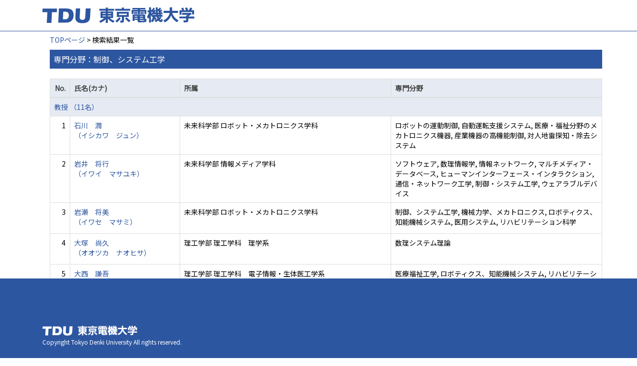

--- FILE ---
content_type: text/html;charset=UTF-8
request_url: https://ra-data.dendai.ac.jp/tduhp/KgApp/k02/senmon/60010;jsessionid=4AC08EB9B0AD820B5E7C88139A5E5718
body_size: 19032
content:
<!DOCTYPE html>

<!--[if gt IE 8]><!-->
<!--[if IE 8]>    <html class="no-js lt-ie9"> <![endif]-->
<html xmlns="http://www.w3.org/1999/xhtml"
      lang="ja">
<!--<![endif]-->
    <head>
        <title>
        	教員情報 | 東京電機大学 
        </title>
        <meta charset="utf-8" />
        <meta http-equiv="X-UA-Compatible" content="IE=edge,chrome=1" />
        <meta name="viewport" content="width=device-width, initial-scale=1, shrink-to-fit=no">
        <meta name="format-detection" content="telephone=no" />
        <meta http-equiv="Expires" content="0" />
        <meta http-equiv="Pragma" content="no-cache" />
        <meta http-equiv="Cache-Control" content="no-cache" />
        <link href="/tduhp/KgApp/jquery/jquery-ui.min.css;jsessionid=1C9EF8E12BD614FDA9C68ECE1D0D82E9" rel="stylesheet" />
        <link href="/tduhp/KgApp/bootstrap/css/bootstrap.css;jsessionid=1C9EF8E12BD614FDA9C68ECE1D0D82E9" rel="stylesheet" />
        <link href="/tduhp/KgApp/bootstrap/css/bootstrap.min.css;jsessionid=1C9EF8E12BD614FDA9C68ECE1D0D82E9" rel="stylesheet" />
        <link href="/tduhp/KgApp/bootswatch/css/bootstrap-cerulean.min.css;jsessionid=1C9EF8E12BD614FDA9C68ECE1D0D82E9" rel="stylesheet" />
        <link href="/tduhp/KgApp/app/css/styles.css;jsessionid=1C9EF8E12BD614FDA9C68ECE1D0D82E9" rel="stylesheet" />
        <link href="/tduhp/KgApp/bootstrap/font/css/open-iconic-bootstrap.css;jsessionid=1C9EF8E12BD614FDA9C68ECE1D0D82E9" rel="stylesheet" />
        <script src="/tduhp/KgApp/jquery/jquery.min.js;jsessionid=1C9EF8E12BD614FDA9C68ECE1D0D82E9"></script>
        <script src="/tduhp/KgApp/jquery/jquery-ui.min.js;jsessionid=1C9EF8E12BD614FDA9C68ECE1D0D82E9"></script>
        <script src="/tduhp/KgApp/popper/popper.js;jsessionid=1C9EF8E12BD614FDA9C68ECE1D0D82E9"></script>
        <script src="/tduhp/KgApp/bootstrap/js/bootstrap.min.js;jsessionid=1C9EF8E12BD614FDA9C68ECE1D0D82E9"></script>
        <script src="https://cdnjs.cloudflare.com/ajax/libs/jquery-cookie/1.3.1/jquery.cookie.min.js"></script>
        <script src="/tduhp/KgApp/app/js/jquery.utility-kit.js;jsessionid=1C9EF8E12BD614FDA9C68ECE1D0D82E9"></script>
        <script>
        $(document).ready(function() {
			$('a').keepPosition();
		});
        </script>
    <meta charset="utf-8">
    </head>
    <body>
    <header id="global-header">
	
<nav class="navbar navbar-default navbar-fixed-top">
  <div class="container">
    <div class="navbar-header header">
    
    	<div class="header-left">
			<a class="navbar-link" href="https://www.dendai.ac.jp/"></a>
    	</div>
    	
    	<div class="header-right">
	      <!--*/ 英語のカスタマイズが有効か判定する */-->
	      
    	</div>
    	
    </div>
      
  </div>
</nav>




</header>
    <div class="container">
        <div class="row">
            <div class="col-sm-12">
				


<script type='text/javascript'>
<!--
$(function(){
	$('a.disabled').click(function(){
		 return false;
	});
});
function close_row(id)
{
	var	idx;
	for (idx = 1; ; idx++) {
    	var obj = document.getElementById("kyo_" + id +"_" + idx);
    	if (obj == null) {
			break;
		}
    	obj.style.display = (obj.style.display == 'none') ? "" : "none";
	}
    return false;
}
-->
</script>

<div class="container">





  <div class="Breadcrumbs">
	
		<a href="/tduhp/KgApp/TOP;jsessionid=1C9EF8E12BD614FDA9C68ECE1D0D82E9">TOPページ</a> >  
		 
		 
		 
		検索結果一覧
	
	
  </div>

<div class="k02-top">

	

	
		専門分野：制御、システム工学
	

	
</div>



<table class="table table-bordered" style="table-layout:fixed;">
  <thead>
    <tr class="info">
      <th class="k02-number">No.</th>
      <th class="k02-name">氏名(カナ)</th>
      <th class="hidden-xs">所属</th>
      <th class="hidden-xs">専門分野</th>
    </tr>
  </thead>
  <tbody>
  
  
    <tr class="info hidden-xs">
      <th colspan="4">
        <a onclick="close_row(1);return(false);" href="javascript:void(0);">
          教授 （11名）
        </a>
      </th>
    </tr>
    <tr class="info hidden-xl hidden-lg hidden-md hidden-sm">
      <th colspan="2">
        <a onclick="close_row(1);return(false);" href="javascript:void(0);">
          教授 （11名）
        </a>
      </th>
    </tr>

    <tr id="kyo_1_1">
      <td class="k02-number">1</td>
      <td class="k02-name">
      	<label for="n_link_1_1">
        <a href="/tduhp/KgApp/k03/resid/S000266;jsessionid=1C9EF8E12BD614FDA9C68ECE1D0D82E9" id="n_link_1_1">
        
        
        
          石川　潤<br>
          （イシカワ　ジュン）
        
        </a>
        </label>
      </td>
      <td class="hidden-xs">未来科学部 ロボット・メカトロニクス学科</td>
      <td class="hidden-xs">ロボットの運動制御, 自動運転支援システム, 医療・福祉分野のメカトロニクス機器, 産業機器の高機能制御, 対人地雷探知・除去システム</td>
    </tr>

    <tr id="kyo_1_2">
      <td class="k02-number">2</td>
      <td class="k02-name">
      	<label for="n_link_1_2">
        <a href="/tduhp/KgApp/k03/resid/S000416;jsessionid=1C9EF8E12BD614FDA9C68ECE1D0D82E9" id="n_link_1_2">
        
        
        
          岩井　将行<br>
          （イワイ　マサユキ）
        
        </a>
        </label>
      </td>
      <td class="hidden-xs">未来科学部 情報メディア学科</td>
      <td class="hidden-xs">ソフトウェア, 数理情報学, 情報ネットワーク, マルチメディア・データベース, ヒューマンインターフェース・インタラクション, 通信・ネットワーク工学, 制御・システム工学, ウェアラブルデバイス</td>
    </tr>

    <tr id="kyo_1_3">
      <td class="k02-number">3</td>
      <td class="k02-name">
      	<label for="n_link_1_3">
        <a href="/tduhp/KgApp/k03/resid/S000268;jsessionid=1C9EF8E12BD614FDA9C68ECE1D0D82E9" id="n_link_1_3">
        
        
        
          岩瀬　将美<br>
          （イワセ　マサミ）
        
        </a>
        </label>
      </td>
      <td class="hidden-xs">未来科学部 ロボット・メカトロニクス学科</td>
      <td class="hidden-xs">制御、システム工学, 機械力学、メカトロニクス, ロボティクス、知能機械システム, 医用システム, リハビリテーション科学</td>
    </tr>

    <tr id="kyo_1_4">
      <td class="k02-number">4</td>
      <td class="k02-name">
      	<label for="n_link_1_4">
        <a href="/tduhp/KgApp/k03/resid/S000186;jsessionid=1C9EF8E12BD614FDA9C68ECE1D0D82E9" id="n_link_1_4">
        
        
        
          大塚　尚久<br>
          （オオツカ　ナオヒサ）
        
        </a>
        </label>
      </td>
      <td class="hidden-xs">理工学部 理工学科　理学系</td>
      <td class="hidden-xs">数理システム理論</td>
    </tr>

    <tr id="kyo_1_5">
      <td class="k02-number">5</td>
      <td class="k02-name">
      	<label for="n_link_1_5">
        <a href="/tduhp/KgApp/k03/resid/S000338;jsessionid=1C9EF8E12BD614FDA9C68ECE1D0D82E9" id="n_link_1_5">
        
        
        
          大西　謙吾<br>
          （オオニシ　ケンゴ）
        
        </a>
        </label>
      </td>
      <td class="hidden-xs">理工学部 理工学科　電子情報・生体医工学系</td>
      <td class="hidden-xs">医療福祉工学, ロボティクス、知能機械システム, リハビリテーション科学, 機械力学、メカトロニクス, 知能ロボティクス, 制御、システム工学, 生体医工学</td>
    </tr>

    <tr id="kyo_1_6">
      <td class="k02-number">6</td>
      <td class="k02-name">
      	<label for="n_link_1_6">
        <a href="/tduhp/KgApp/k03/resid/S000281;jsessionid=1C9EF8E12BD614FDA9C68ECE1D0D82E9" id="n_link_1_6">
        
        
        
          釜道　紀浩<br>
          （カマミチ　ノリヒロ）
        
        </a>
        </label>
      </td>
      <td class="hidden-xs">未来科学部 ロボット・メカトロニクス学科</td>
      <td class="hidden-xs">制御、システム工学, ロボティクス、知能機械システム</td>
    </tr>

    <tr id="kyo_1_7">
      <td class="k02-number">7</td>
      <td class="k02-name">
      	<label for="n_link_1_7">
        <a href="/tduhp/KgApp/k03/resid/S000169;jsessionid=1C9EF8E12BD614FDA9C68ECE1D0D82E9" id="n_link_1_7">
        
        
        
          斎藤　博人<br>
          （サイトウ　ヒロト）
        
        </a>
        </label>
      </td>
      <td class="hidden-xs">システムデザイン工学部 デザイン工学科</td>
      <td class="hidden-xs">信号処理</td>
    </tr>

    <tr id="kyo_1_8">
      <td class="k02-number">8</td>
      <td class="k02-name">
      	<label for="n_link_1_8">
        <a href="/tduhp/KgApp/k03/resid/S000806;jsessionid=1C9EF8E12BD614FDA9C68ECE1D0D82E9" id="n_link_1_8">
        
        
        
          残間　忠直<br>
          （ザンマ　タダナオ）
        
        </a>
        </label>
      </td>
      <td class="hidden-xs">未来科学部 ロボット・メカトロニクス学科</td>
      <td class="hidden-xs">ネットワーク化制御システム, モーションコントロール, ロボティクス・メカトロニクス, 最適制御, モデル予測制御, データサイエンス, パワーエレクトロニクス, ロボティクス、知能機械システム</td>
    </tr>

    <tr id="kyo_1_9">
      <td class="k02-number">9</td>
      <td class="k02-name">
      	<label for="n_link_1_9">
        <a href="/tduhp/KgApp/k03/resid/S000213;jsessionid=1C9EF8E12BD614FDA9C68ECE1D0D82E9" id="n_link_1_9">
        
        
        
          鈴木　剛<br>
          （スズキ　ツヨシ）
        
        </a>
        </label>
      </td>
      <td class="hidden-xs">工学部 情報通信工学科</td>
      <td class="hidden-xs">知覚情報処理, 機械力学、メカトロニクス, 制御、システム工学</td>
    </tr>

    <tr id="kyo_1_10">
      <td class="k02-number">10</td>
      <td class="k02-name">
      	<label for="n_link_1_10">
        <a href="/tduhp/KgApp/k03/resid/S000234;jsessionid=1C9EF8E12BD614FDA9C68ECE1D0D82E9" id="n_link_1_10">
        
        
        
          日高　浩一<br>
          （ヒダカ　コウイチ）
        
        </a>
        </label>
      </td>
      <td class="hidden-xs">工学部 電気電子工学科</td>
      <td class="hidden-xs">制御工学, 知能機械, 群ロボット制御, 知能ロボティクス, 自己位置推定</td>
    </tr>

    <tr id="kyo_1_11">
      <td class="k02-number">11</td>
      <td class="k02-name">
      	<label for="n_link_1_11">
        <a href="/tduhp/KgApp/k03/resid/S000339;jsessionid=1C9EF8E12BD614FDA9C68ECE1D0D82E9" id="n_link_1_11">
        
        
        
          本間　章彦<br>
          （ホンマ　アキヒコ）
        
        </a>
        </label>
      </td>
      <td class="hidden-xs">理工学部 理工学科　電子情報・生体医工学系</td>
      <td class="hidden-xs">生体医工学, 制御、システム工学</td>
    </tr>
  
    <tr class="info hidden-xs">
      <th colspan="4">
        <a onclick="close_row(2);return(false);" href="javascript:void(0);">
          特定教授 （4名）
        </a>
      </th>
    </tr>
    <tr class="info hidden-xl hidden-lg hidden-md hidden-sm">
      <th colspan="2">
        <a onclick="close_row(2);return(false);" href="javascript:void(0);">
          特定教授 （4名）
        </a>
      </th>
    </tr>

    <tr id="kyo_2_1">
      <td class="k02-number">1</td>
      <td class="k02-name">
      	<label for="n_link_2_1">
        <a href="/tduhp/KgApp/k03/resid/S000309;jsessionid=1C9EF8E12BD614FDA9C68ECE1D0D82E9" id="n_link_2_1">
        
        
        
          汐月　哲夫<br>
          （シオツキ　テツオ）
        
        </a>
        </label>
      </td>
      <td class="hidden-xs">未来科学部 ロボット・メカトロニクス学科</td>
      <td class="hidden-xs">制御工学, 通信・ネットワーク, 機械力学、メカトロニクス, 機械力学、メカトロニクス, システム工学</td>
    </tr>

    <tr id="kyo_2_2">
      <td class="k02-number">2</td>
      <td class="k02-name">
      	<label for="n_link_2_2">
        <a href="/tduhp/KgApp/k03/resid/S000309;jsessionid=1C9EF8E12BD614FDA9C68ECE1D0D82E9" id="n_link_2_2">
        
        
        
          汐月　哲夫<br>
          （シオツキ　テツオ）
        
        </a>
        </label>
      </td>
      <td class="hidden-xs">未来科学部 ロボット・メカトロニクス学科</td>
      <td class="hidden-xs">制御工学, 通信・ネットワーク, 機械力学、メカトロニクス, 機械力学、メカトロニクス, システム工学</td>
    </tr>

    <tr id="kyo_2_3">
      <td class="k02-number">3</td>
      <td class="k02-name">
      	<label for="n_link_2_3">
        <a href="/tduhp/KgApp/k03/resid/S000092;jsessionid=1C9EF8E12BD614FDA9C68ECE1D0D82E9" id="n_link_2_3">
        
        
        
          花﨑　泉<br>
          （ハナサキ　イズミ）
        
        </a>
        </label>
      </td>
      <td class="hidden-xs">未来科学部 ロボット・メカトロニクス学科</td>
      <td class="hidden-xs">知覚情報処理, 外国語教育, 制御・システム工学</td>
    </tr>

    <tr id="kyo_2_4">
      <td class="k02-number">4</td>
      <td class="k02-name">
      	<label for="n_link_2_4">
        <a href="/tduhp/KgApp/k03/resid/S000092;jsessionid=1C9EF8E12BD614FDA9C68ECE1D0D82E9" id="n_link_2_4">
        
        
        
          花﨑　泉<br>
          （ハナザキ　イズミ）
        
        </a>
        </label>
      </td>
      <td class="hidden-xs">未来科学部 ロボット・メカトロニクス学科</td>
      <td class="hidden-xs">知覚情報処理, 外国語教育, 制御・システム工学</td>
    </tr>
  
    <tr class="info hidden-xs">
      <th colspan="4">
        <a onclick="close_row(3);return(false);" href="javascript:void(0);">
          准教授 （3名）
        </a>
      </th>
    </tr>
    <tr class="info hidden-xl hidden-lg hidden-md hidden-sm">
      <th colspan="2">
        <a onclick="close_row(3);return(false);" href="javascript:void(0);">
          准教授 （3名）
        </a>
      </th>
    </tr>

    <tr id="kyo_3_1">
      <td class="k02-number">1</td>
      <td class="k02-name">
      	<label for="n_link_3_1">
        <a href="/tduhp/KgApp/k03/resid/S000324;jsessionid=1C9EF8E12BD614FDA9C68ECE1D0D82E9" id="n_link_3_1">
        
        
        
          泉　智紀<br>
          （イズミ　トモノリ）
        
        </a>
        </label>
      </td>
      <td class="hidden-xs">理工学部 理工学科　情報システムデザイン学系</td>
      <td class="hidden-xs">制御、システム工学</td>
    </tr>

    <tr id="kyo_3_2">
      <td class="k02-number">2</td>
      <td class="k02-name">
      	<label for="n_link_3_2">
        <a href="/tduhp/KgApp/k03/resid/S000033;jsessionid=1C9EF8E12BD614FDA9C68ECE1D0D82E9" id="n_link_3_2">
        
        
        
          小河　誠巳<br>
          （オガワ　トモミ）
        
        </a>
        </label>
      </td>
      <td class="hidden-xs">理工学部 理工学科　情報システムデザイン学系</td>
      <td class="hidden-xs">信号処理, 福祉工学, データ解析, 人工知能, 健康情報処理</td>
    </tr>

    <tr id="kyo_3_3">
      <td class="k02-number">3</td>
      <td class="k02-name">
      	<label for="n_link_3_3">
        <a href="/tduhp/KgApp/k03/resid/S000031;jsessionid=1C9EF8E12BD614FDA9C68ECE1D0D82E9" id="n_link_3_3">
        
        
        
          渡邉　翔一郎<br>
          （ワタナベ　ショウイチロウ）
        
        </a>
        </label>
      </td>
      <td class="hidden-xs">工学部 電気電子工学科</td>
      <td class="hidden-xs">電力工学, 制御、システム工学</td>
    </tr>
  
    <tr class="info hidden-xs">
      <th colspan="4">
        <a onclick="close_row(4);return(false);" href="javascript:void(0);">
          講師（任期付Ａ） （2名）
        </a>
      </th>
    </tr>
    <tr class="info hidden-xl hidden-lg hidden-md hidden-sm">
      <th colspan="2">
        <a onclick="close_row(4);return(false);" href="javascript:void(0);">
          講師（任期付Ａ） （2名）
        </a>
      </th>
    </tr>

    <tr id="kyo_4_1">
      <td class="k02-number">1</td>
      <td class="k02-name">
      	<label for="n_link_4_1">
        <a href="/tduhp/KgApp/k03/resid/S000602;jsessionid=1C9EF8E12BD614FDA9C68ECE1D0D82E9" id="n_link_4_1">
        
        
        
          山岸　航平<br>
          （ヤマギシ　コウヘイ）
        
        </a>
        </label>
      </td>
      <td class="hidden-xs">工学部 情報通信工学科</td>
      <td class="hidden-xs">ロボティクス、知能機械システム, 制御、システム工学, 情報ネットワーク</td>
    </tr>

    <tr id="kyo_4_2">
      <td class="k02-number">2</td>
      <td class="k02-name">
      	<label for="n_link_4_2">
        <a href="/tduhp/KgApp/k03/resid/S000602;jsessionid=1C9EF8E12BD614FDA9C68ECE1D0D82E9" id="n_link_4_2">
        
        
        
          山岸　航平<br>
          （ヤマギシ　コウヘイ）
        
        </a>
        </label>
      </td>
      <td class="hidden-xs">工学部 情報通信工学科</td>
      <td class="hidden-xs">ロボティクス、知能機械システム, 制御、システム工学, 情報ネットワーク</td>
    </tr>
  
  
  </tbody>
</table>
</div>


            </div>
        </div>
    </div>
    <div id="global-footer">
	<footer class="footer bg-primary" style="text-align: center">
	    <!-- <div class="container">Copyright &copy; エデュース大学</div> -->
	    <div class="container">
			<div id="footer-contents">
				<div class="footer-top-left "><a href="https://web.dendai.ac.jp/"></a></div>
				<div class="footer-font1">Copyright Tokyo Denki University All rights reserved.<br /></div>
			</div>
	    </div>
	</footer>
</div>
    </body>
</html>